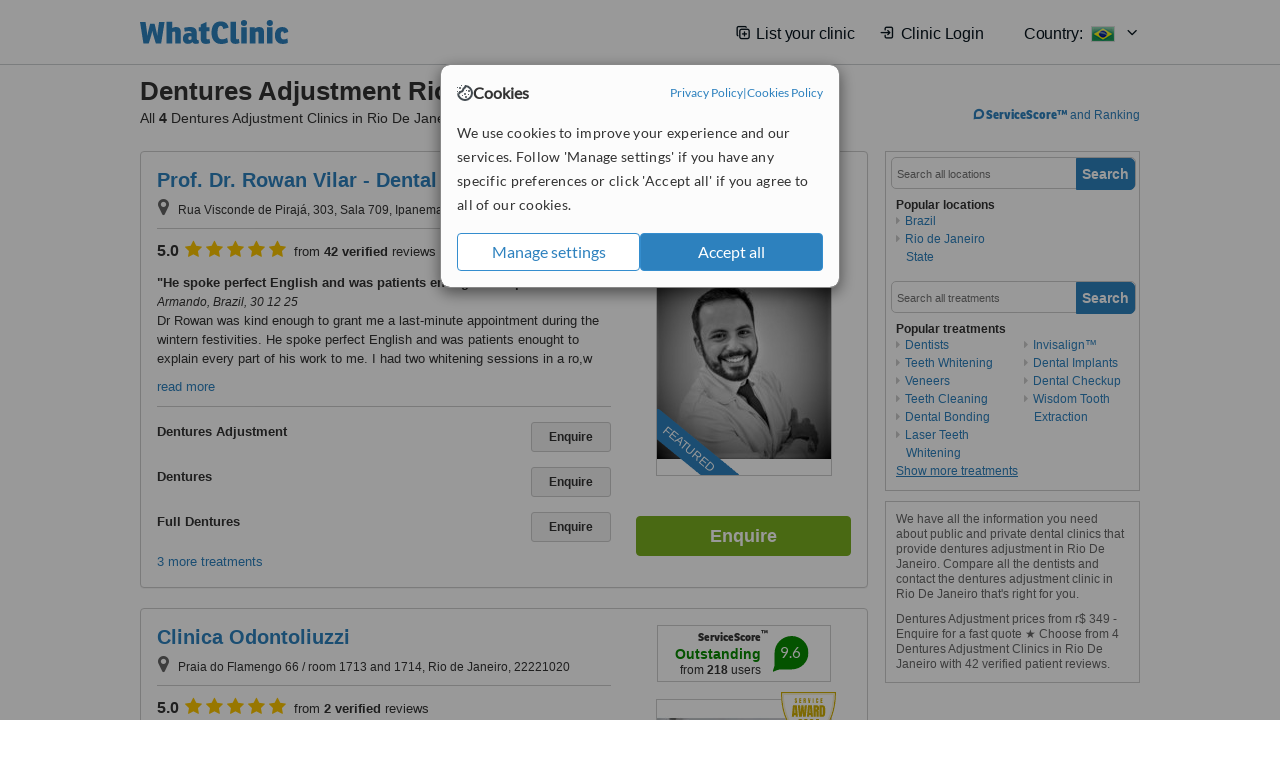

--- FILE ---
content_type: text/html; charset=utf-8
request_url: https://www.whatclinic.com/dentists/brazil/rio-de-janeiro/dentures-adjustment
body_size: 13712
content:
 <!DOCTYPE html> <html prefix="og: http://ogp.me/ns# fb: http://www.facebook.com/2008/fbml" lang="en" xml:lang="en"> <head><title>
	Dentures Adjustment in Rio De Janeiro, Brazil • Check Prices & Reviews
</title><link rel="image_src" href="/images/general/whatclinic_image.png" /><link rel="canonical" href="https://www.whatclinic.com/dentists/brazil/rio-de-janeiro/dentures-adjustment" />   <meta name="robots" content="index, follow" /> <script src="https://cdn.whatclinic.com/static/dist/js/16fe5323.js"></script> <script>

  var WCC=WCC||{};
  WCC.Map={APIKey:"AIzaSyDQRq6E1nn3MGVaKN7MI37HDHIQqeH2s7Y"};
  WCC.BuildID = "a462"
  WCC.UATrackingID='UA-1196418-4';
  WCC.GoogleTagManager4ContainerId='GTM-5Z7BCDP';
  
  WCC.PinterestTrackingID='2613079822334';
  WCC.BingTrackingID='4020155';

  
    
    WCC.track=WCC.track||{};
    WCC.track.pageType='Paid Search Treatment';
    WCC.track.classification='2:2:2:2';
    
    WCC.track.eComSource='91-6-72-11403-497-0';
    WCC.track.product='lowvalue-core';
    WCC.track.extraParams='&product=lowvalue-core&pagecontent=2-2-2-2';

  
    
</script><link href="https://cdn.whatclinic.com/favicon.ico" rel="shortcut icon" type="image/x-icon" /> <link href="https://cdn.whatclinic.com/apple-touch-icon.png" rel="apple-touch-icon" /> <meta name="twitter:card" content="summary"/> <meta name="viewport" content="width=device-width, initial-scale=1"> <meta name="twitter:site" content="@WhatClinic"/> <meta name="twitter:title" content="Dentures Adjustment in Rio De Janeiro, Brazil • Check Prices & Reviews"/> <link rel="stylesheet" type="text/css" href="https://cdn.whatclinic.com/static/dist/css/cf054de9.css" /><link rel="preload" href="/css/bootstrap.min.css" as="style"> <link rel="preload" href="/static/latest/vendor/font-awesome-4.4.0/css/font-awesome.min.css" as="style"> <link rel="preconnect" href="https://www.google-analytics.com"> <link rel="preconnect" href="https://connect.facebook.net"> <link rel="preconnect" href="https://p.typekit.net"> <link rel="preconnect" href="https://www.facebook.com"> <link rel="preconnect" href="https://ct.pinterest.com"> <link rel="preload" href="https://use.typekit.net/qhi0iya.css" as="style"/> <link rel="stylesheet" href="https://use.typekit.net/qhi0iya.css"/> <meta property='fb:admins' content='587106975'/>  
                    <meta property='fb:app_id' content='249089818436208'/> 
                    <meta property='og:type' content='website'/>
                    <meta property='og:locale' content='en_GB' />
                    <meta property='og:site_name' content='WhatClinic.com' />
                    <meta property='og:url' content='https://www.whatclinic.com/dentists/brazil/rio-de-janeiro/dentures-adjustment' />
                    <meta property='og:image' content='https://cdn.whatclinic.com/static/latest/images/logo/facebook_thumbnail_small.jpg' /> <meta name="title" content="Dentures Adjustment in Rio De Janeiro, Brazil • Check Prices &amp; Reviews" /><meta content="Dentures Adjustment in Rio De Janeiro, Brazil • Check Prices &amp; Reviews" property="og:title" /><meta name="description" content="Dentures Adjustment prices from r$ 349 - Enquire for a fast quote ★ Choose from 4 Dentures Adjustment Clinics in Rio De Janeiro with 42 verified patient reviews." /><meta content="Dentures Adjustment prices from r$ 349 - Enquire for a fast quote ★ Choose from 4 Dentures Adjustment Clinics in Rio De Janeiro with 42 verified patient reviews." property="og:description" /><meta name="twitter:description" content="Dentures Adjustment prices from r$ 349 - Enquire for a fast quote ★ Choose from 4 Dentures Adjustment Clinics in Rio De Janeiro with 42 verified patient reviews." />   </head> <body id="ctl00_ctl00_body" class=" ">  <link rel="stylesheet" href="https://cdn.jsdelivr.net/npm/@tabler/icons-webfont@3.35/dist/tabler-icons.min.css"/>  <div id="cookiesPopup" style="display: none"> <div class="modal-content"> <div id="cookiesInfo" class="cookies-container"> <div class="cookies-header"> <div class="cookies-title"> <img class="cookies-title-icon" src="https://assets-global.website-files.com/60d5b414a72594e0e4692683/62c4143781f8ed4973510582_icon-cookie.svg" loading="lazy" alt=""> <div class="cookies-title-text">Cookies</div> </div> <div class="cookies-policies"> <a href="/privacy-policy?disableCookieConsentPopup=true" rel="nofollow" target="_blank"target="_blank"> Privacy Policy </a> | <a href="/cookies-policy?disableCookieConsentPopup=true" rel="nofollow" target="_blank"> Cookies Policy </a> </div> </div> <div class="cookies-content"> <span>We use cookies to improve your experience and our services. Follow 'Manage settings' if you have any specific preferences or click 'Accept all' if you agree to all of our cookies.</span> </div> <div class="cookies-buttons"> <button class="btn btn-secondary" type="button" onclick="cookiesSeeMore()">Manage settings</button> <button class="btn btn-cookies-consent-submit btn-primary" type="button" onclick="cookiesAcceptAll()">Accept all</button> </div> </div> <div id="cookiesSeeMore" class="cookies-container" style="display: none"> <div class="cookies-header"> <div class="cookies-title"> <img class="cookies-title-icon" src="https://assets-global.website-files.com/60d5b414a72594e0e4692683/62c4143781f8ed4973510582_icon-cookie.svg" loading="lazy" alt=""> <div class="cookies-title-text">Cookie settings</div> </div> <div class="cookies-policies"> <a href="/privacy-policy?disableCookieConsentPopup=true" rel="nofollow" target="_blank"target="_blank"> Privacy Policy </a> | <a href="/cookies-policy?disableCookieConsentPopup=true" rel="nofollow" target="_blank"> Cookies Policy </a> </div> </div> <div class="cookies-content"> <span>Please select the cookies that you accept:</span> <div class="cookie-type-container"> <div class="toggle" disabled> <label class="toggle-label" for="toggleEssentialCookies">Essential cookies</label> <input disabled checked type="checkbox" id="toggleEssentialCookies"/><label class="toggle-checkbox" for="toggleEssentialCookies"></label> </div> <label for="toggleEssentialCookies" class="cookie-type-description">They are necessary to run our site.</label> </div> <div class="cookie-type-container"> <div class="toggle"> <label class="toggle-label" for="toggleFunctionalityCookies">Functional cookies</label> <input type="checkbox" id="toggleFunctionalityCookies"/><label class="toggle-checkbox" for="toggleFunctionalityCookies"></label> </div> <label for="toggleFunctionalityCookies" class="cookie-type-description">They are used to enhance user experience by providing additional features.</label> </div> <div class="cookie-type-container"> <div class="toggle"> <label class="toggle-label" for="toggleMarketingCookies">Analytics & Marketing cookies</label> <input type="checkbox" id="toggleMarketingCookies"/><label class="toggle-checkbox" for="toggleMarketingCookies"></label> </div> <label for="toggleMarketingCookies" class="cookie-type-description">They allow us to monitor and optimise our site and deliver a better ad experience.</label> </div> <div class="cookie-type-container"> <div class="toggle"> <label class="toggle-label" for="toggleAdPersonalisationCookies">Ad Personalisation cookies</label> <input type="checkbox" id="toggleAdPersonalisationCookies"/><label class="toggle-checkbox" for="toggleAdPersonalisationCookies"></label> </div> <label for="toggleAdPersonalisationCookies" class="cookie-type-description">They allow us to personalize user experience online and display better-targeted ads.</label> </div> </div> <div class="cookies-buttons"> <button class="btn btn-cookies-consent-submit btn-secondary" type="button" onclick="cookiesAcceptAll()">Accept all</button> <button class="btn btn-cookies-consent-submit btn-primary" type="button" onclick="cookiesConfirmSelected()">Save preferences</button> </div> </div> </div> </div> <header data-role="none" class="navbar navbar-static-top desktop"> <div data-role="none" class="container" role="navigation"> <div class="navbar-container">  <a class="navbar-brand"  href="/" onclick="WCC.trackGeneralClick('PageHeaderNavHome')" > <img class="logo" title="WhatClinic" src="/static/latest/images/logo/whatclinic-logo.svg" alt="WhatClinic logo"/> </a>  <button data-role="none" type="button" class="navbar-toggle" data-toggle="collapse" data-target=".navbar-collapse" onclick="WCC.trackEvent('ExpandableContent','TopLeftMenu','Mobile')"> <span class="sr-only">Toggle navigation</span> <i class="ti ti-menu show"></i> <i class="ti ti-x close"></i> </button>  </div> <div class="navbar-collapse collapse navbar-right"> <ul class="nav navbar-nav"> <li><a class="navbar-text link link-with-icon" onclick="WCC.go('/sign-up/newclinic.aspx','Signup','1S', 'Header-internal')"><i class="ti ti-copy-plus"></i>List your clinic</a></li> <li><a class="navbar-text link link-with-icon" onclick="WCC.go('/accountmanagement/login.aspx')"><i class="ti ti-login-2"></i>Clinic Login</a></li> <li class="dropdown nocss-country-selector link-country-selector" data-current-language="en-gb"> <a href="#" class="navbar-text dropdown-toggle country-selector-menu" data-toggle="dropdown"> <span>Country: </span> <img src="https://cdn.whatclinic.com/static/latest/images/countries/flags/medium/br.png" alt="country flag"/> <i class="ti ti-chevron-down"></i> </a> <ul class="dropdown-menu country-selector-list" role="menu"> </ul> </li> </ul> </div> </div> </header> <form method="post" action="./browseproviders.aspx?cid=91&amp;rid=6&amp;dcid=72&amp;pid=497&amp;location=11403&amp;utm_source=google&amp;utm_medium=organic" id="aspnetForm">
<div class="aspNetHidden">
<input type="hidden" name="__VIEWSTATE" id="__VIEWSTATE" value="mo8toO2oZhfIxhKCnqAAHswhciGXBB+HMlCubtI8SdtO4xcJznJ7n2CmHy7Jdj5di8eVAGfsU9i5VN9pO/oFupO1JeaAcSUknaBL6mosKF05/fD+" />
</div>


<script type="text/javascript">
//<![CDATA[
var wccLocalisationText = wccLocalisationText || {}; wccLocalisationText.searchFilter = wccLocalisationText.searchFilter || {}; wccLocalisationText.searchFilter.alertPleaseSpecifyTreatment = "Please enter a treatment or specialisation or clinic name you want to find."; wccLocalisationText.searchFilter.alertSpecifyLocation = "Please specify a location or country to search in"; wccLocalisationText.searchFilter.labelForStaffSearch = "Search for staff or clinic -"; wccLocalisationText.searchFilter.linkShowMoreLocations = "Show more locations"; wccLocalisationText.searchFilter.linkShowMoreTreatments = "Show more treatments"; wccLocalisationText.searchFilter.screenLoadingMessageSearching = "Searching..."; var wccLocalisationText = wccLocalisationText || {}; wccLocalisationText.providersList = wccLocalisationText.providersList || {}; wccLocalisationText.providersList.linkReadMore = "read more"; var wccLocalisationText = wccLocalisationText || {}; wccLocalisationText.globalFunctions = wccLocalisationText.globalFunctions || {}; wccLocalisationText.globalFunctions.screenLoadingMessageUpdatingResults = "Updating results..."; var wccLocalisationText = wccLocalisationText || {}; wccLocalisationText.navMap = wccLocalisationText.navMap || {}; wccLocalisationText.navMap.buttonEnquire = "Enquire"; wccLocalisationText.navMap.linkHardReviewsUrl = "/reviews"; var wccLocalisationText = wccLocalisationText || {}; wccLocalisationText.search = wccLocalisationText.search || {}; wccLocalisationText.search.contentTurnMobileDeviceForBetterView = "Turn your device sideways <br/>for a better view"; wccLocalisationText.search.linkReadMore = "Read More"; var wccLocalisationText = wccLocalisationText || {}; wccLocalisationText.thickbox = wccLocalisationText.thickbox || {}; wccLocalisationText.thickbox.popupCloseContent = "or Esc Key"; wccLocalisationText.thickbox.popupCloseTitle = "Close"; var strQueryString = "cid=91&rid=6&dcid=72&pid=497&location=11403&utm_source=google&utm_medium=organic&page=0";var wcGoogleMapLanguage = "";var wccLocalisationText = wccLocalisationText || {}; wccLocalisationText.sharedControlsHeader = wccLocalisationText.sharedControlsHeader || {}; wccLocalisationText.sharedControlsHeader.linkLogout = "Clear your session data"; wccLocalisationText.sharedControlsHeader.linkYourAccount = "Your Account"; var wccLocalisationText = wccLocalisationText || {}; wccLocalisationText.searchFilter = wccLocalisationText.searchFilter || {}; wccLocalisationText.searchFilter.alertPleaseSpecifyTreatment = "Please enter a treatment or specialisation or clinic name you want to find."; wccLocalisationText.searchFilter.alertSpecifyLocation = "Please specify a location or country to search in"; wccLocalisationText.searchFilter.labelForStaffSearch = "Search for staff or clinic -"; wccLocalisationText.searchFilter.linkShowMoreLocations = "Show more locations"; wccLocalisationText.searchFilter.linkShowMoreTreatments = "Show more treatments"; wccLocalisationText.searchFilter.screenLoadingMessageSearching = "Searching..."; var wccLocalisationText = wccLocalisationText || {}; wccLocalisationText.searchMobile = wccLocalisationText.searchMobile || {}; wccLocalisationText.searchMobile.hide = "hide"; wccLocalisationText.searchMobile.readMore = "read more"; //]]>
</script>

<div class="aspNetHidden">

	<input type="hidden" name="__VIEWSTATEGENERATOR" id="__VIEWSTATEGENERATOR" value="38DFEBA2" />
</div> <div id="container"> <div id="content" >  <div class="cache_time" style="display: none;"> Page cached at 2026/01/17 23:30:37 </div>  <div class="Header_providers_list"> <h1 id="ctl00_ctl00_PageContent_h1Text" class="" property="name">Dentures Adjustment Rio De Janeiro</h1> <h2 id="ctl00_ctl00_PageContent_h2Text" class="" property="description">All <b>4</b> Dentures Adjustment Clinics in Rio De Janeiro</h2>  </div> <div id="ctl00_ctl00_PageContent_adsDiv" class="Providers_overview_ads">
	  <a href="/popuprankings.aspx?&TB_iframe=true&height=600&width=800&showhead=true" rel="nofollow" class="thickbox nocss-ranking-popup" onclick=" WCC.trackGeneralClick('HowWeRank'); "><div class='service-score-text-logo'><span class='icon-bubble'></span><span class='text-logo-title'> ServiceScore™</span></div> and Ranking</a>  <div class="cache_time">Filters cached at 2026/01/17 23:30:37</div> <div class="NavBar">  <div id="navFilterLocation"> <div class="search_input_border"> <input type="button" value="Search" onclick="wcc_LocationSearch()" title="Search"/> <input type="text" id="country_inputbox" placeholder="Search all locations" name="country" maxlength="100" autocomplete="off" data-default="Search all locations" title="Location: Search all locations"/><input type="hidden" id="country_hidden" name="country_ID" data-ori="brazil/rio-de-janeiro" value="brazil/rio-de-janeiro"/> </div> <div class="linklist"> <h5>Popular locations</h5> <div><a title="Dentists in Brazil" href="/dentists/brazil/dentures-adjustment" ><span class="fa fa-caret-right"></span>Brazil</a><a title="Dentists in Rio de Janeiro State" href="/dentists/brazil/rio-de-janeiro-state/dentures-adjustment" ><span class="fa fa-caret-right"></span>Rio de Janeiro State</a></div> </div> </div> <div id="navFilterTreatment"> <h4 class="refine">Looking for a different clinic?</h4> <div class="search_input_border"> <input type="button" value="Search" onclick="wcc_TreatmentSearch()" title="Search"/> <input type="text" id="treatment_inputbox" placeholder="Search all treatments" name="treatment" maxlength="100" autocomplete="off" data-default="Search all treatments" title="Treatment: Search all treatments"/><input type="hidden" id="treatment_hidden" name="treatment_ID" data-ori="dentists|dentures-adjustment" value="dentists|dentures-adjustment"/> </div> <div class="linklist"> <h5>Popular treatments</h5><div><a title="Show all clinic types in Rio De Janeiro" href="/dentists/brazil/rio-de-janeiro" ><span class="fa fa-caret-right"></span>Dentists</a><a title="Teeth Whitening in Rio De Janeiro" href="/dentists/brazil/rio-de-janeiro/teeth-whitening" ><span class="fa fa-caret-right"></span>Teeth Whitening</a><a title="Veneers in Rio De Janeiro" href="/dentists/brazil/rio-de-janeiro/veneers" ><span class="fa fa-caret-right"></span>Veneers</a><a title="Teeth Cleaning in Rio De Janeiro" href="/dentists/brazil/rio-de-janeiro/teeth-cleaning" ><span class="fa fa-caret-right"></span>Teeth Cleaning</a><a title="Dental Bonding in Rio De Janeiro" href="/dentists/brazil/rio-de-janeiro/dental-bonding" ><span class="fa fa-caret-right"></span>Dental Bonding</a><a title="Laser Teeth Whitening in Rio De Janeiro" href="/dentists/brazil/rio-de-janeiro/laser-teeth-whitening" ><span class="fa fa-caret-right"></span>Laser Teeth Whitening</a><a title="Invisalign™ in Rio De Janeiro" href="/dentists/brazil/rio-de-janeiro/invisalign" ><span class="fa fa-caret-right"></span>Invisalign™</a><a title="Dental Implants in Rio De Janeiro" href="/dentists/brazil/rio-de-janeiro/implants" ><span class="fa fa-caret-right"></span>Dental Implants</a><a title="Dental Checkup in Rio De Janeiro" href="/dentists/brazil/rio-de-janeiro/dental-checkup" ><span class="fa fa-caret-right"></span>Dental Checkup</a><a title="Wisdom Tooth Extraction in Rio De Janeiro" href="/dentists/brazil/rio-de-janeiro/wisdom-teeth-extraction" ><span class="fa fa-caret-right"></span>Wisdom Tooth Extraction</a><a title="Emergency Dentist Consultation in Rio De Janeiro" href="/dentists/brazil/rio-de-janeiro/emergency-dentists" ><span class="fa fa-caret-right"></span>Emergency Dentist Consultation</a><a title="Porcelain Veneers in Rio De Janeiro" href="/dentists/brazil/rio-de-janeiro/porcelain-veneers" ><span class="fa fa-caret-right"></span>Porcelain Veneers</a><a title="Fillings in Rio De Janeiro" href="/dentists/brazil/rio-de-janeiro/fillings" ><span class="fa fa-caret-right"></span>Fillings</a><a title="Hygienist Session in Rio De Janeiro" href="/dentists/brazil/rio-de-janeiro/hygienist-session" ><span class="fa fa-caret-right"></span>Hygienist Session</a><a title="Braces in Rio De Janeiro" href="/dentists/brazil/rio-de-janeiro/braces" ><span class="fa fa-caret-right"></span>Braces</a><a title="Dental Crowns in Rio De Janeiro" href="/dentists/brazil/rio-de-janeiro/dental-crowns" ><span class="fa fa-caret-right"></span>Dental Crowns</a><a title="Orthodontic Retainer in Rio De Janeiro" href="/dentists/brazil/rio-de-janeiro/orthodontic-retainer" ><span class="fa fa-caret-right"></span>Orthodontic Retainer</a><a title="All-on-6 Dental Implants in Rio De Janeiro" href="/dentists/brazil/rio-de-janeiro/all-on-6-dental-implants" ><span class="fa fa-caret-right"></span>All-on-6 Dental Implants</a><a title="Jaw Contouring in Rio De Janeiro" href="/cosmetic-plastic-surgery/brazil/rio-de-janeiro/jaw-contouring" ><span class="fa fa-caret-right"></span>Jaw Contouring</a><a title="Surgical Extractions in Rio De Janeiro" href="/dentists/brazil/rio-de-janeiro/surgical-extractions" ><span class="fa fa-caret-right"></span>Surgical Extractions</a><a title="Zirconia Crown in Rio De Janeiro" href="/dentists/brazil/rio-de-janeiro/zirconia-crown" ><span class="fa fa-caret-right"></span>Zirconia Crown</a><a title="Composite Veneers in Rio De Janeiro" href="/dentists/brazil/rio-de-janeiro/composite-veneers" ><span class="fa fa-caret-right"></span>Composite Veneers</a><a title="Dental Bridges in Rio De Janeiro" href="/dentists/brazil/rio-de-janeiro/dental-bridges" ><span class="fa fa-caret-right"></span>Dental Bridges</a><a title="Full Mouth Rehabilitation in Rio De Janeiro" href="/dentists/brazil/rio-de-janeiro/full-mouth-rehabilitation" ><span class="fa fa-caret-right"></span>Full Mouth Rehabilitation</a><a title="Treatment of Dental Abscess in Rio De Janeiro" href="/dentists/brazil/rio-de-janeiro/cyst-tumor-removal" ><span class="fa fa-caret-right"></span>Treatment of Dental Abscess</a><a title="TMJ - Temporomandibular Joint Treatment in Rio De Janeiro" href="/dentists/brazil/rio-de-janeiro/tmj-temporomandibular-joint" ><span class="fa fa-caret-right"></span>TMJ - Temporomandibular Joint Treatment</a><a title="Orthognathic Surgery in Rio De Janeiro" href="/dentists/brazil/rio-de-janeiro/orthognathic-surgery" ><span class="fa fa-caret-right"></span>Orthognathic Surgery</a><a title="Clear Braces in Rio De Janeiro" href="/dentists/brazil/rio-de-janeiro/clear-braces" ><span class="fa fa-caret-right"></span>Clear Braces</a><a title="Single Visit Root Canal in Rio De Janeiro" href="/dentists/brazil/rio-de-janeiro/single-visit-root-canal" ><span class="fa fa-caret-right"></span>Single Visit Root Canal</a><a title="Cosmetic Dentist Consultation in Rio De Janeiro" href="/dentists/brazil/rio-de-janeiro/cosmetic-dentists" ><span class="fa fa-caret-right"></span>Cosmetic Dentist Consultation</a><a title="Orthodontist Consultation in Rio De Janeiro" href="/dentists/brazil/rio-de-janeiro/orthodontists" ><span class="fa fa-caret-right"></span>Orthodontist Consultation</a><a title="Mandibular Sagittal Split Osteotomy in Rio De Janeiro" href="/dentists/brazil/rio-de-janeiro/mandibular-sagittal-split-osteotomy" ><span class="fa fa-caret-right"></span>Mandibular Sagittal Split Osteotomy</a><a title="Removable Braces in Rio De Janeiro" href="/dentists/brazil/rio-de-janeiro/removable-braces" ><span class="fa fa-caret-right"></span>Removable Braces</a><a title="Restorative Dentist Consultation in Rio De Janeiro" href="/dentists/brazil/rio-de-janeiro/restorative-dentists" ><span class="fa fa-caret-right"></span>Restorative Dentist Consultation</a><a title="Hollywood Smile in Rio De Janeiro" href="/dentists/brazil/rio-de-janeiro/hollywood-smile" ><span class="fa fa-caret-right"></span>Hollywood Smile</a><a title="Sedation for dental treatments in Rio De Janeiro" href="/dentists/brazil/rio-de-janeiro/sedation-dental" ><span class="fa fa-caret-right"></span>Sedation for dental treatments</a><a title="Gum Surgery in Rio De Janeiro" href="/dentists/brazil/rio-de-janeiro/gum-surgery" ><span class="fa fa-caret-right"></span>Gum Surgery</a><a title="Root Canals in Rio De Janeiro" href="/dentists/brazil/rio-de-janeiro/root-canals" ><span class="fa fa-caret-right"></span>Root Canals</a><a title="Immediate Implant Placement in Rio De Janeiro" href="/dentists/brazil/rio-de-janeiro/immediate-implant" ><span class="fa fa-caret-right"></span>Immediate Implant Placement</a><a title="Mini Implants in Rio De Janeiro" href="/dentists/brazil/rio-de-janeiro/mini-implants" ><span class="fa fa-caret-right"></span>Mini Implants</a><a title="Permanent Crown in Rio De Janeiro" href="/dentists/brazil/rio-de-janeiro/permanent-crown" ><span class="fa fa-caret-right"></span>Permanent Crown</a><a title="Full Dentures in Rio De Janeiro" href="/dentists/brazil/rio-de-janeiro/full-dentures" ><span class="fa fa-caret-right"></span>Full Dentures</a><a title="CEREC Dental Restorations in Rio De Janeiro" href="/dentists/brazil/rio-de-janeiro/cerec-dental-restorations" ><span class="fa fa-caret-right"></span>CEREC Dental Restorations</a><a title="Mouth Guard in Rio De Janeiro" href="/dentists/brazil/rio-de-janeiro/mouth-guard" ><span class="fa fa-caret-right"></span>Mouth Guard</a><a title="Immediate Dentures in Rio De Janeiro" href="/dentists/brazil/rio-de-janeiro/immediate-dentures" ><span class="fa fa-caret-right"></span>Immediate Dentures</a><a title="Complex Root Canal in Rio De Janeiro" href="/dentists/brazil/rio-de-janeiro/complex-root-canal" ><span class="fa fa-caret-right"></span>Complex Root Canal</a><a title="Metal Braces in Rio De Janeiro" href="/dentists/brazil/rio-de-janeiro/metal-braces" ><span class="fa fa-caret-right"></span>Metal Braces</a><a title="Composite Resin Inlay or Onlay in Rio De Janeiro" href="/dentists/brazil/rio-de-janeiro/composite-resin-inlay-onlay" ><span class="fa fa-caret-right"></span>Composite Resin Inlay or Onlay</a><a title="Maxillary Le Fort Osteotomy in Rio De Janeiro" href="/dentists/brazil/rio-de-janeiro/maxillary-le-fort-osteotomy" ><span class="fa fa-caret-right"></span>Maxillary Le Fort Osteotomy</a><a title="Root Filling in Rio De Janeiro" href="/dentists/brazil/rio-de-janeiro/root-filling" ><span class="fa fa-caret-right"></span>Root Filling</a><a title="New Patient Dental Examination in Rio De Janeiro" href="/dentists/brazil/rio-de-janeiro/new-patient-dental-examination" ><span class="fa fa-caret-right"></span>New Patient Dental Examination</a><a title="Family Dentist Consultation in Rio De Janeiro" href="/dentists/brazil/rio-de-janeiro/family-dentists" ><span class="fa fa-caret-right"></span>Family Dentist Consultation</a><a title="Implant Dentist Consultation in Rio De Janeiro" href="/dentists/brazil/rio-de-janeiro/implant-dentists" ><span class="fa fa-caret-right"></span>Implant Dentist Consultation</a><a title="Endodontist Consultation in Rio De Janeiro" href="/dentists/brazil/rio-de-janeiro/endodontists" ><span class="fa fa-caret-right"></span>Endodontist Consultation</a><a title="Lumineers™ in Rio De Janeiro" href="/dentists/brazil/rio-de-janeiro/lumineers" ><span class="fa fa-caret-right"></span>Lumineers™</a><a title="Bone Grafting in Rio De Janeiro" href="/dentists/brazil/rio-de-janeiro/bone-graft" ><span class="fa fa-caret-right"></span>Bone Grafting</a><a title="Extractions in Rio De Janeiro" href="/dentists/brazil/rio-de-janeiro/extractions" ><span class="fa fa-caret-right"></span>Extractions</a><a title="Porcelain Crown in Rio De Janeiro" href="/dentists/brazil/rio-de-janeiro/porcelain-crown" ><span class="fa fa-caret-right"></span>Porcelain Crown</a><a title="Scaling and Root Planing in Rio De Janeiro" href="/dentists/brazil/rio-de-janeiro/scaling-root-planing" ><span class="fa fa-caret-right"></span>Scaling and Root Planing</a><a title="Metal-Free Implants in Rio De Janeiro" href="/dentists/brazil/rio-de-janeiro/metal-free-implants" ><span class="fa fa-caret-right"></span>Metal-Free Implants</a><a title="Ultrasonic Scaling in Rio De Janeiro" href="/dentists/brazil/rio-de-janeiro/ultrasonic-scaling" ><span class="fa fa-caret-right"></span>Ultrasonic Scaling</a><a title="Inlay or Onlay in Rio De Janeiro" href="/dentists/brazil/rio-de-janeiro/inlay-onlay" ><span class="fa fa-caret-right"></span>Inlay or Onlay</a><a title="General Anesthesia for dental treatments in Rio De Janeiro" href="/dentists/brazil/rio-de-janeiro/general-anesthesia-dental" ><span class="fa fa-caret-right"></span>General Anesthesia for dental treatments</a><a title="Sinus Lift in Rio De Janeiro" href="/dentists/brazil/rio-de-janeiro/sinus-lift" ><span class="fa fa-caret-right"></span>Sinus Lift</a><a title="CAD/CAM Dental Restorations in Rio De Janeiro" href="/dentists/brazil/rio-de-janeiro/cad-cam-dental-restorations" ><span class="fa fa-caret-right"></span>CAD/CAM Dental Restorations</a><a title="Sleep Apnea in Rio De Janeiro" href="/ear-nose-throat/brazil/rio-de-janeiro/sleep-apnea" ><span class="fa fa-caret-right"></span>Sleep Apnea</a><a title="Gum Contouring and Reshaping in Rio De Janeiro" href="/dentists/brazil/rio-de-janeiro/gum-contouring-reshaping" ><span class="fa fa-caret-right"></span>Gum Contouring and Reshaping</a><a title="3-Unit Bridge in Rio De Janeiro" href="/dentists/brazil/rio-de-janeiro/3-unit-bridge" ><span class="fa fa-caret-right"></span>3-Unit Bridge</a><a title="Home Whitening Kits in Rio De Janeiro" href="/dentists/brazil/rio-de-janeiro/home-bleaching-kit" ><span class="fa fa-caret-right"></span>Home Whitening Kits</a><a title="Fixed Braces in Rio De Janeiro" href="/dentists/brazil/rio-de-janeiro/fixed-braces" ><span class="fa fa-caret-right"></span>Fixed Braces</a><a title="Child Braces in Rio De Janeiro" href="/dentists/brazil/rio-de-janeiro/child-braces" ><span class="fa fa-caret-right"></span>Child Braces</a><a title="Gingivitis Treatment in Rio De Janeiro" href="/dentists/brazil/rio-de-janeiro/gingivitis" ><span class="fa fa-caret-right"></span>Gingivitis Treatment</a><a title="Denturist Consultation in Rio De Janeiro" href="/dentists/brazil/rio-de-janeiro/denturists" ><span class="fa fa-caret-right"></span>Denturist Consultation</a><a title="Glass Ionomer Filling in Rio De Janeiro" href="/dentists/brazil/rio-de-janeiro/glass-ionomer-filling" ><span class="fa fa-caret-right"></span>Glass Ionomer Filling</a><a title="Porcelain Inlay or Onlay in Rio De Janeiro" href="/dentists/brazil/rio-de-janeiro/porcelain-inlay-onlay" ><span class="fa fa-caret-right"></span>Porcelain Inlay or Onlay</a><a title="Fluoride Therapy in Rio De Janeiro" href="/dentists/brazil/rio-de-janeiro/fluoride-therapy" ><span class="fa fa-caret-right"></span>Fluoride Therapy</a><a title="Root End Surgery in Rio De Janeiro" href="/dentists/brazil/rio-de-janeiro/root-end-surgery" ><span class="fa fa-caret-right"></span>Root End Surgery</a><a title="Overdentures in Rio De Janeiro" href="/dentists/brazil/rio-de-janeiro/overdentures" ><span class="fa fa-caret-right"></span>Overdentures</a><a title="Oral and Maxillofacial Surgeon Consultation in Rio De Janeiro" href="/dentists/brazil/rio-de-janeiro/oral-maxillofacial-surgeons" ><span class="fa fa-caret-right"></span>Oral and Maxillofacial Surgeon Consultation</a><a title="Periodontist Consultation in Rio De Janeiro" href="/dentists/brazil/rio-de-janeiro/periodontists" ><span class="fa fa-caret-right"></span>Periodontist Consultation</a><a title="Premolar Root Canal in Rio De Janeiro" href="/dentists/brazil/rio-de-janeiro/premolar-root-canal" ><span class="fa fa-caret-right"></span>Premolar Root Canal</a><a title="Lingual Frenectomy in Rio De Janeiro" href="/dentists/brazil/rio-de-janeiro/lingual-frenectomy" ><span class="fa fa-caret-right"></span>Lingual Frenectomy</a><a title="Resin Crown in Rio De Janeiro" href="/dentists/brazil/rio-de-janeiro/resin-crown" ><span class="fa fa-caret-right"></span>Resin Crown</a><a title="Pulpotomy in Rio De Janeiro" href="/dentists/brazil/rio-de-janeiro/pulpotomy" ><span class="fa fa-caret-right"></span>Pulpotomy</a><a title="Temporary Crown in Rio De Janeiro" href="/dentists/brazil/rio-de-janeiro/temporary-crown" ><span class="fa fa-caret-right"></span>Temporary Crown</a><a title="Routine Dental Examination in Rio De Janeiro" href="/dentists/brazil/rio-de-janeiro/routine-dental-examination" ><span class="fa fa-caret-right"></span>Routine Dental Examination</a><a title="All-on-4 Dental Implants in Rio De Janeiro" href="/dentists/brazil/rio-de-janeiro/all-on-4-dental-implants" ><span class="fa fa-caret-right"></span>All-on-4 Dental Implants</a><a title="Smile Makeover in Rio De Janeiro" href="/dentists/brazil/rio-de-janeiro/smile-makeover" ><span class="fa fa-caret-right"></span>Smile Makeover</a><a title="Acrylic Dentures in Rio De Janeiro" href="/dentists/brazil/rio-de-janeiro/acrylic-dentures" ><span class="fa fa-caret-right"></span>Acrylic Dentures</a><a title="Chemical Teeth Whitening in Rio De Janeiro" href="/dentists/brazil/rio-de-janeiro/chemical-teeth-whitening" ><span class="fa fa-caret-right"></span>Chemical Teeth Whitening</a><a title="Molar Root Canal in Rio De Janeiro" href="/dentists/brazil/rio-de-janeiro/molar-root-canal" ><span class="fa fa-caret-right"></span>Molar Root Canal</a><a title="White Filling in Rio De Janeiro" href="/dentists/brazil/rio-de-janeiro/white-filling" ><span class="fa fa-caret-right"></span>White Filling</a><a title="Single Implant in Rio De Janeiro" href="/dentists/brazil/rio-de-janeiro/single-implant" ><span class="fa fa-caret-right"></span>Single Implant</a><a title="Adult Braces in Rio De Janeiro" href="/dentists/brazil/rio-de-janeiro/adult-braces" ><span class="fa fa-caret-right"></span>Adult Braces</a><a title="Bad Breath Treatment in Rio De Janeiro" href="/dentists/brazil/rio-de-janeiro/bad-breath" ><span class="fa fa-caret-right"></span>Bad Breath Treatment</a><a title="Periodontitis Treatment in Rio De Janeiro" href="/dentists/brazil/rio-de-janeiro/periodontitis" ><span class="fa fa-caret-right"></span>Periodontitis Treatment</a><a title="Lingual Braces in Rio De Janeiro" href="/dentists/brazil/rio-de-janeiro/lingual-braces" ><span class="fa fa-caret-right"></span>Lingual Braces</a><a title="Ceramic Braces in Rio De Janeiro" href="/dentists/brazil/rio-de-janeiro/ceramic-braces" ><span class="fa fa-caret-right"></span>Ceramic Braces</a><a title="Dental X-Ray in Rio De Janeiro" href="/dentists/brazil/rio-de-janeiro/x-ray" ><span class="fa fa-caret-right"></span>Dental X-Ray</a><a title="Gingival Flap Surgery in Rio De Janeiro" href="/dentists/brazil/rio-de-janeiro/gingival-flap-surgery" ><span class="fa fa-caret-right"></span>Gingival Flap Surgery</a><a title="Gum Grafting in Rio De Janeiro" href="/dentists/brazil/rio-de-janeiro/soft-tissue-grafts" ><span class="fa fa-caret-right"></span>Gum Grafting</a><a title="Gold Crown in Rio De Janeiro" href="/dentists/brazil/rio-de-janeiro/gold-crown" ><span class="fa fa-caret-right"></span>Gold Crown</a><a title="Tooth Jewellery in Rio De Janeiro" href="/dentists/brazil/rio-de-janeiro/tooth-jewellery" ><span class="fa fa-caret-right"></span>Tooth Jewellery</a><a title="Removable Partial Dentures in Rio De Janeiro" href="/dentists/brazil/rio-de-janeiro/removable-partial-dentures" ><span class="fa fa-caret-right"></span>Removable Partial Dentures</a><a title="Implant Bridge in Rio De Janeiro" href="/dentists/brazil/rio-de-janeiro/implant-bridge" ><span class="fa fa-caret-right"></span>Implant Bridge</a><a title="Permanent Bridge in Rio De Janeiro" href="/dentists/brazil/rio-de-janeiro/permanent-bridge" ><span class="fa fa-caret-right"></span>Permanent Bridge</a><a title="Porcelain Bridge in Rio De Janeiro" href="/dentists/brazil/rio-de-janeiro/porcelain-bridge" ><span class="fa fa-caret-right"></span>Porcelain Bridge</a><a title="DSD - Digital Smile Design in Rio De Janeiro" href="/dentists/brazil/rio-de-janeiro/dsd-digital-smile-design" ><span class="fa fa-caret-right"></span>DSD - Digital Smile Design</a><a title="Temporary Bridge in Rio De Janeiro" href="/dentists/brazil/rio-de-janeiro/temporary-bridge" ><span class="fa fa-caret-right"></span>Temporary Bridge</a><a title="Porcelain Filling in Rio De Janeiro" href="/dentists/brazil/rio-de-janeiro/porcelain-filling" ><span class="fa fa-caret-right"></span>Porcelain Filling</a><a title="Incisor Root Canal in Rio De Janeiro" href="/dentists/brazil/rio-de-janeiro/incisor-root-canal" ><span class="fa fa-caret-right"></span>Incisor Root Canal</a><a title="Temporary Filling in Rio De Janeiro" href="/dentists/brazil/rio-de-janeiro/temporary-filling" ><span class="fa fa-caret-right"></span>Temporary Filling</a><a title="Treatment of Orofacial Pain in Rio De Janeiro" href="/dentists/brazil/rio-de-janeiro/treatment-orofacial-pain" ><span class="fa fa-caret-right"></span>Treatment of Orofacial Pain</a><a title="PFM Crown in Rio De Janeiro" href="/dentists/brazil/rio-de-janeiro/pfm-crown" ><span class="fa fa-caret-right"></span>PFM Crown</a><a title="PFM Bridge in Rio De Janeiro" href="/dentists/brazil/rio-de-janeiro/pfm-bridge" ><span class="fa fa-caret-right"></span>PFM Bridge</a><a title="Traditional Dental X-Ray in Rio De Janeiro" href="/dentists/brazil/rio-de-janeiro/traditional-dental-x-ray" ><span class="fa fa-caret-right"></span>Traditional Dental X-Ray</a></div> </div> </div> </div>   <div class="hurry-ad nocss-top-clinics" data-title="Dentures Adjustment Clinics in Rio De Janeiro"> <div class="content"> <b>In a hurry?</b> Contact our top clinics in one go </div> <div class="clear"></div> </div>  <div id="providersOverviewHolder">  <div id="seoContentText" class="providers_overview_section text_section_panel"> <p>We have all the information you need about public and private dental clinics that provide dentures adjustment in Rio De Janeiro. Compare all the dentists and contact the dentures adjustment clinic in Rio De Janeiro that's right for you.</p><p>Dentures Adjustment prices from r$ 349 - Enquire for a fast quote ★ Choose from 4 Dentures Adjustment Clinics in Rio De Janeiro with 42 verified patient reviews.</p> </div> </div>     
</div> <div id="maincontent" data-pagetype="Search">  <div id="list_view"> <script src="https://cdn.whatclinic.com/static/dist/js/ba7d72a6.js"></script> <script>
    $('[data-toggle="tooltip"]').tooltip();
</script> <div id="providers_list">        <div class="search-listing panel panel-default" resource="/dentists/brazil/rio-de-janeiro/prof-dr-rowan-vilar-dental-implants-and-venners-specialist" about="https://www.whatclinic.com/dentists/brazil/rio-de-janeiro/prof-dr-rowan-vilar-dental-implants-and-venners-specialist" data-clinic-id="214566" data-clinic-info="cid=91&rid=6&dcid=72&pid=497&location=11403&utm_source=google&utm_medium=organic&sids=174445&clinicid=214566&rpos=1" data-online-bookings="False"> <div class="panel-body"> <div class="right-column pull-right"> <div class="quality-score-container"> <div class="quality-score-result-panel quality-score-result-hasQS">  <div class="service-score-control  border align-center quality-score" data-toggle="tooltip" data-html="true" title="<div class='service-score-text-logo'><span class='icon-bubble'></span> ServiceScore™</div> is a WhatClinic original rating of customer service based on interaction data between users and clinics on our site, including response times and patient feedback. It is a different score than review rating." data-placement="bottom"> <div class="service-score-text">  <div class="service-score-title"> <span>ServiceScore</span> <span class="trademark">&trade;</span> </div>  <div class="service-score-name very-good"> Outstanding </div>  <div class="service-score-users"> from <strong>229</strong> users</div>  </div> <div class="service-score-bubble"> <div class="bubble very-good"> <span class="service-score-value">9.6</span> </div> </div> </div>  </div> </div> <div class="clinic-image"> <img alt="Prof. Dr. Rowan Vilar - Dental Implants and Venners Specialist - Dr Rowan Vilar" title="Prof. Dr. Rowan Vilar - Dental Implants and Venners Specialist - Dr Rowan Vilar"  src="https://cdn.whatclinic.com/thumbnails/a8e00c4b4f855138/perfil_pb_novo.jpg?width=174&height=232&background-color=0xffffff&operation=pad&float-x=0.5&float-y=0.5&rotate=0&crop_x=0&crop_y=0&crop_w=1&crop_h=1&hmac=0f998f2581bf649e305f3b7a1002c8a68e552e7e" onclick="WCC.go('/dentists/brazil/rio-de-janeiro/prof-dr-rowan-vilar-dental-implants-and-venners-specialist','SearchPageExit','BrochureView', 'Paid Search Treatment ClinicPic',1)"/><noscript><img alt="Prof. Dr. Rowan Vilar - Dental Implants and Venners Specialist - Dr Rowan Vilar" src="https://cdn.whatclinic.com/thumbnails/a8e00c4b4f855138/perfil_pb_novo.jpg?width=174&height=232&background-color=0xffffff&operation=pad&float-x=0.5&float-y=0.5&rotate=0&crop_x=0&crop_y=0&crop_w=1&crop_h=1&hmac=0f998f2581bf649e305f3b7a1002c8a68e552e7e"/></noscript><span class='service_award awarded2024 tooltip' data-tip='WhatClinic Patient Service Award explained. The Award for providing excellent patient experience and high-quality services in 2024. It is based on many patient care and experience factors, such as the quality of interactions with potential and existing patients, as well as their pre- and post-treatment feedback and reviews. It includes data on clinics responding promptly to phone and email enquiries. '></span><span class='featured nocss-featured'><span class='featured-text'>Featured</span></span> </div> <input type="button" onclick="WCC.goConsultForm('cid=91&rid=6&dcid=72&pid=497&location=11403&utm_source=google&utm_medium=organic&sids=174445&clinicid=214566&rpos=1&link=1','Paid Search Treatment',1)" class="btn btn-block btn-success" value="Enquire"/> </div> <div class="section title-section rule-bottom"> <h3 title="Prof. Dr. Rowan Vilar - Dental Implants and Venners Specialist"> <a class="text-elipse nocss-brochure-link" href="/dentists/brazil/rio-de-janeiro/prof-dr-rowan-vilar-dental-implants-and-venners-specialist" onclick="WCC.go(this, 'SearchPageExit', 'BrochureView', 'Paid Search Treatment ClinicNameLink',1);">Prof. Dr. Rowan Vilar - Dental Implants and Venners Specialist</a> </h3> <span class="address-holder text-elipse">  <span class="address" title="Rua Visconde de Pirajá, 303, Sala 709, Ipanema, Rio de Janeiro, 22410001"> <span class="fa fa-icon-xl fa-map-marker"></span> Rua Visconde de Pirajá, 303, Sala 709, Ipanema, Rio de Janeiro, 22410001 </span> </span> </div> <div class="section content-section rule-bottom review-content  nocss-content"> <div class="content"> <div class="review-star-text"><strong class="review-rating-value">5.0</strong><span property ="starsRating"> <i class="fa fa-star-yellow fa-star"></i>  <i class="fa fa-star-yellow fa-star"></i>  <i class="fa fa-star-yellow fa-star"></i>  <i class="fa fa-star-yellow fa-star"></i>  <i class="fa fa-star-yellow fa-star"></i> </span> from <strong>42 verified</strong> reviews</div>   <b>He spoke perfect English and was patients enought to explain every part of his work to me</b><em>Armando, Brazil, 30 12 25</em><p>Dr Rowan was kind enough to grant me a last-minute appointment during the wintern festivities.
He spoke perfect English and was patients enought to explain every part of his work to me.
I had two whitening sessions in a ro,w and the results are Amazing.</p> </div> </div>  <div class="section treatment-section">   <div class="treatment-container " data-id="497"> <span class="title text-elipse pull-left"  onclick="WCC.go('/dentists/brazil/rio-de-janeiro/prof-dr-rowan-vilar-dental-implants-and-venners-specialist','SearchPageExit','BrochureView','Paid Search Treatment TList 0',1);"> Dentures Adjustment </span> <span class="price-holder pull-left">&nbsp;</span> <input type="button" class="btn btn-sm btn-treatment-enquire pull-right" value="Enquire"  onclick="return WCC.goConsultForm('cid=91&rid=6&dcid=72&pid=497&location=11403&utm_source=google&utm_medium=organic&sids=174445&clinicid=214566&rpos=1&cppid=5579826&link=30','Paid Search Treatment ClinicEnquire 0',1);" />  </div>   <div class="treatment-container " data-id="107"> <span class="title text-elipse pull-left"  onclick="WCC.go('/dentists/brazil/rio-de-janeiro/prof-dr-rowan-vilar-dental-implants-and-venners-specialist','SearchPageExit','BrochureView','Paid Search Treatment TList 1',1);"> Dentures </span> <span class="price-holder pull-left">&nbsp;</span> <input type="button" class="btn btn-sm btn-treatment-enquire pull-right" value="Enquire"  onclick="return WCC.goConsultForm('cid=91&rid=6&dcid=72&pid=107&location=11403&utm_source=google&utm_medium=organic&sids=174445&clinicid=214566&rpos=1&cppid=5579824&link=30','Paid Search Treatment ClinicEnquire 1',1);" />  </div>   <div class="treatment-container " data-id="492"> <span class="title text-elipse pull-left"  onclick="WCC.go('/dentists/brazil/rio-de-janeiro/prof-dr-rowan-vilar-dental-implants-and-venners-specialist','SearchPageExit','BrochureView','Paid Search Treatment TList 2',1);"> Full Dentures </span> <span class="price-holder pull-left">&nbsp;</span> <input type="button" class="btn btn-sm btn-treatment-enquire pull-right" value="Enquire"  onclick="return WCC.goConsultForm('cid=91&rid=6&dcid=72&pid=492&location=11403&utm_source=google&utm_medium=organic&sids=174445&clinicid=214566&rpos=1&cppid=5579829&link=30','Paid Search Treatment ClinicEnquire 2',1);" />  </div>  <span class="pseudoLink nocss-more-treatments">3 more treatments</span> </div>  <meta property="priceRange" content="R$ 2500 - R$ 4500" /> </div> </div>       <div class="search-listing panel panel-default" resource="/dentists/brazil/rio-de-janeiro/clinica-odontoliuzzi" about="https://www.whatclinic.com/dentists/brazil/rio-de-janeiro/clinica-odontoliuzzi" data-clinic-id="199326" data-clinic-info="cid=91&rid=6&dcid=72&pid=497&location=11403&utm_source=google&utm_medium=organic&sids=163445&clinicid=199326&rpos=2" data-online-bookings="False"> <div class="panel-body"> <div class="right-column pull-right"> <div class="quality-score-container"> <div class="quality-score-result-panel quality-score-result-hasQS">  <div class="service-score-control  border align-center quality-score" data-toggle="tooltip" data-html="true" title="<div class='service-score-text-logo'><span class='icon-bubble'></span> ServiceScore™</div> is a WhatClinic original rating of customer service based on interaction data between users and clinics on our site, including response times and patient feedback. It is a different score than review rating." data-placement="bottom"> <div class="service-score-text">  <div class="service-score-title"> <span>ServiceScore</span> <span class="trademark">&trade;</span> </div>  <div class="service-score-name very-good"> Outstanding </div>  <div class="service-score-users"> from <strong>218</strong> users</div>  </div> <div class="service-score-bubble"> <div class="bubble very-good"> <span class="service-score-value">9.6</span> </div> </div> </div>  </div> </div> <div class="clinic-image"> <img alt="Clinica Odontoliuzzi - Dr Natalia Liuzzi" title="Clinica Odontoliuzzi - Dr Natalia Liuzzi"  src="https://cdn.whatclinic.com/thumbnails/53113b6e5c499be3/whatsapp_image_20220601_at_075230_7.jpg?width=174&height=232&background-color=0xffffff&operation=pad&float-x=0.5&float-y=0.5&rotate=0&crop_x=0&crop_y=0&crop_w=1&crop_h=1&hmac=17daddd4c5f225e31eae414293839332a8ced547" onclick="WCC.go('/dentists/brazil/rio-de-janeiro/clinica-odontoliuzzi','SearchPageExit','BrochureView', 'Paid Search Treatment ClinicPic',2)"/><noscript><img alt="Clinica Odontoliuzzi - Dr Natalia Liuzzi" src="https://cdn.whatclinic.com/thumbnails/53113b6e5c499be3/whatsapp_image_20220601_at_075230_7.jpg?width=174&height=232&background-color=0xffffff&operation=pad&float-x=0.5&float-y=0.5&rotate=0&crop_x=0&crop_y=0&crop_w=1&crop_h=1&hmac=17daddd4c5f225e31eae414293839332a8ced547"/></noscript><span class='service_award awarded2024 tooltip' data-tip='WhatClinic Patient Service Award explained. The Award for providing excellent patient experience and high-quality services in 2024. It is based on many patient care and experience factors, such as the quality of interactions with potential and existing patients, as well as their pre- and post-treatment feedback and reviews. It includes data on clinics responding promptly to phone and email enquiries. '></span><span class='featured nocss-featured'><span class='featured-text'>Featured</span></span> </div> <input type="button" onclick="WCC.goConsultForm('cid=91&rid=6&dcid=72&pid=497&location=11403&utm_source=google&utm_medium=organic&sids=163445&clinicid=199326&rpos=2&link=1','Paid Search Treatment',2)" class="btn btn-block btn-success" value="Enquire"/> </div> <div class="section title-section rule-bottom"> <h3 title="Clinica Odontoliuzzi"> <a class="text-elipse nocss-brochure-link" href="/dentists/brazil/rio-de-janeiro/clinica-odontoliuzzi" onclick="WCC.go(this, 'SearchPageExit', 'BrochureView', 'Paid Search Treatment ClinicNameLink',2);">Clinica Odontoliuzzi</a> </h3> <span class="address-holder text-elipse">  <span class="address" title="Praia do Flamengo 66 / room 1713 and 1714, Rio de Janeiro, 22221020"> <span class="fa fa-icon-xl fa-map-marker"></span> Praia do Flamengo 66 / room 1713 and 1714, Rio de Janeiro, 22221020 </span> </span> </div> <div class="section content-section rule-bottom review-content  nocss-content"> <div class="content"> <div class="review-star-text"><strong class="review-rating-value">5.0</strong><span property ="starsRating"> <i class="fa fa-star-yellow fa-star"></i>  <i class="fa fa-star-yellow fa-star"></i>  <i class="fa fa-star-yellow fa-star"></i>  <i class="fa fa-star-yellow fa-star"></i>  <i class="fa fa-star-yellow fa-star"></i> </span> from <strong>2 verified</strong> reviews</div>   <b>Would highly recommend them to anyone</b><em>Sam, UK, 26 08 24</em><p>They did a fantastic job cleaning my teeth, very professional and friendly. Would highly recommend them to anyone</p> </div> </div>  <div class="section treatment-section">   <div class="treatment-container " data-id="497"> <span class="title text-elipse pull-left"  onclick="WCC.go('/dentists/brazil/rio-de-janeiro/clinica-odontoliuzzi','SearchPageExit','BrochureView','Paid Search Treatment TList 0',2);"> Dentures Adjustment </span> <span class="price-holder pull-left"><span class="price" >R$ 350</span>&nbsp;<span class='from'>-</span>&nbsp;<span class="price" >R$ 500</span></span> <input type="button" class="btn btn-sm btn-treatment-enquire pull-right" value="Enquire"  onclick="return WCC.goConsultForm('cid=91&rid=6&dcid=72&pid=497&location=11403&utm_source=google&utm_medium=organic&sids=163445&clinicid=199326&rpos=2&cppid=5333271&link=30','Paid Search Treatment ClinicEnquire 0',2);" />  </div>   <div class="treatment-container " data-id="107"> <span class="title text-elipse pull-left"  onclick="WCC.go('/dentists/brazil/rio-de-janeiro/clinica-odontoliuzzi','SearchPageExit','BrochureView','Paid Search Treatment TList 1',2);"> Dentures </span> <span class="price-holder pull-left"><span class="price" >R$ 2500</span>&nbsp;<span class='from'>-</span>&nbsp;<span class="price" >R$ 3500</span></span> <input type="button" class="btn btn-sm btn-treatment-enquire pull-right" value="Enquire"  onclick="return WCC.goConsultForm('cid=91&rid=6&dcid=72&pid=107&location=11403&utm_source=google&utm_medium=organic&sids=163445&clinicid=199326&rpos=2&cppid=5333269&link=30','Paid Search Treatment ClinicEnquire 1',2);" />  </div>   <div class="treatment-container " data-id="492"> <span class="title text-elipse pull-left"  onclick="WCC.go('/dentists/brazil/rio-de-janeiro/clinica-odontoliuzzi','SearchPageExit','BrochureView','Paid Search Treatment TList 2',2);"> Full Dentures </span> <span class="price-holder pull-left"><span class="price" >R$ 3500</span>&nbsp;<span class='from'>-</span>&nbsp;<span class="price" >R$ 6000</span></span> <input type="button" class="btn btn-sm btn-treatment-enquire pull-right" value="Enquire"  onclick="return WCC.goConsultForm('cid=91&rid=6&dcid=72&pid=492&location=11403&utm_source=google&utm_medium=organic&sids=163445&clinicid=199326&rpos=2&cppid=5333272&link=30','Paid Search Treatment ClinicEnquire 2',2);" />  </div>  <span class="pseudoLink nocss-more-treatments">4 more treatments</span> </div>  <meta property="priceRange" content="R$ 350 - R$ 20000" /> </div> </div>       <div class="search-listing panel panel-default" resource="/dentists/brazil/rio-de-janeiro/fabio-deluiz-dental-office" about="https://www.whatclinic.com/dentists/brazil/rio-de-janeiro/fabio-deluiz-dental-office" data-clinic-id="125953" data-clinic-info="cid=91&rid=6&dcid=72&pid=497&location=11403&utm_source=google&utm_medium=organic&sids=111081&clinicid=125953&rpos=3" data-online-bookings="False"> <div class="panel-body"> <div class="right-column pull-right"> <div class="quality-score-container"> <div class="quality-score-result-panel ">  <div class="service-score-control no-score border align-center quality-score" data-toggle="tooltip" data-html="true" title="<div class='service-score-text-logo'><span class='icon-bubble'></span> ServiceScore™</div> is a WhatClinic original rating of customer service based on interaction data between users and clinics on our site, including response times and patient feedback. It is a different score than review rating." data-placement="bottom"> <div class="service-score-text"> <div class="service-score-title"> <span>ServiceScore</span> <span class="trademark">&trade;</span> </div> </div> <div class="no-score-text">No score yet</div> </div>  </div> </div> <div class="clinic-image"> <img alt="Fabio Deluiz Dental Office - Dental Clinic in Brazil" title="Fabio Deluiz Dental Office - Dental Clinic in Brazil"  src="https://cdn.whatclinic.com/static/latest/images/spinners/loading-spinner.gif" class="b-lazy" data-src="https://cdn.whatclinic.com/clinics/thumbnails/stockpictures/57d5e90a139197e7/3.jpg?width=174&height=232&background-color=0xffffff&operation=pad&float-x=0.5&float-y=0.5&rotate=0&crop_x=0&crop_y=0&crop_w=1&crop_h=1&hmac=372622836eff615f7d1045521b67938c7b5393e0" onclick="WCC.go('/dentists/brazil/rio-de-janeiro/fabio-deluiz-dental-office','SearchPageExit','BrochureView', 'Paid Search Treatment ClinicPic',3)"/><noscript><img alt="Fabio Deluiz Dental Office - Dental Clinic in Brazil" src="https://cdn.whatclinic.com/clinics/thumbnails/stockpictures/57d5e90a139197e7/3.jpg?width=174&height=232&background-color=0xffffff&operation=pad&float-x=0.5&float-y=0.5&rotate=0&crop_x=0&crop_y=0&crop_w=1&crop_h=1&hmac=372622836eff615f7d1045521b67938c7b5393e0"/></noscript> </div> <input type="button" onclick="WCC.goConsultForm('cid=91&rid=6&dcid=72&pid=497&location=11403&utm_source=google&utm_medium=organic&sids=111081&clinicid=125953&rpos=3&link=1','Paid Search Treatment',3)" class="btn btn-block btn-success" value="Enquire"/> </div> <div class="section title-section rule-bottom"> <h3 title="Fabio Deluiz Dental Office"> <a class="text-elipse nocss-brochure-link" href="/dentists/brazil/rio-de-janeiro/fabio-deluiz-dental-office" onclick="WCC.go(this, 'SearchPageExit', 'BrochureView', 'Paid Search Treatment ClinicNameLink',3);">Fabio Deluiz Dental Office</a> </h3> <span class="address-holder text-elipse">  <span class="address" title="Rua Conde de Bonfim 44/ 506, Rio de Janeiro"> <span class="fa fa-icon-xl fa-map-marker"></span> Rua Conde de Bonfim 44/ 506, Rio de Janeiro </span> </span> </div> <div class="section content-section rule-bottom   nocss-content"> <div class="content">  For more information about Fabio Deluiz Dental Office in Rio De Janeiro please <span class="pseudoLink" onclick="WCC.goConsultForm('cid=91&rid=6&dcid=72&pid=497&location=11403&utm_source=google&utm_medium=organic&sids=111081&clinicid=125953&rpos=3&link=58', 'Paid Search Treatment', 3)">contact the clinic</span>.  </div> </div>  <div class="section treatment-section">   <div class="treatment-container " data-id="497"> <span class="title text-elipse pull-left"  onclick="WCC.go('/dentists/brazil/rio-de-janeiro/fabio-deluiz-dental-office','SearchPageExit','BrochureView','Paid Search Treatment TList 0',3);"> Dentures Adjustment </span> <span class="price-holder pull-left"><span class='from'>from</span>&nbsp;<span class="price" >R$ 935</span></span> <input type="button" class="btn btn-sm btn-treatment-enquire pull-right" value="Enquire"  onclick="return WCC.goConsultForm('cid=91&rid=6&dcid=72&pid=497&location=11403&utm_source=google&utm_medium=organic&sids=111081&clinicid=125953&rpos=3&cppid=1422882&link=30','Paid Search Treatment ClinicEnquire 0',3);" />  </div>   <div class="treatment-container " data-id="107"> <span class="title text-elipse pull-left"  onclick="WCC.go('/dentists/brazil/rio-de-janeiro/fabio-deluiz-dental-office','SearchPageExit','BrochureView','Paid Search Treatment TList 1',3);"> Dentures </span> <span class="price-holder pull-left"><span class='from'>from</span>&nbsp;<span class="price" >R$ 9345</span></span> <input type="button" class="btn btn-sm btn-treatment-enquire pull-right" value="Enquire"  onclick="return WCC.goConsultForm('cid=91&rid=6&dcid=72&pid=107&location=11403&utm_source=google&utm_medium=organic&sids=111081&clinicid=125953&rpos=3&cppid=1422869&link=30','Paid Search Treatment ClinicEnquire 1',3);" />  </div>   <div class="treatment-container " data-id="492"> <span class="title text-elipse pull-left"  onclick="WCC.go('/dentists/brazil/rio-de-janeiro/fabio-deluiz-dental-office','SearchPageExit','BrochureView','Paid Search Treatment TList 2',3);"> Full Dentures </span> <span class="price-holder pull-left"><span class='from'>from</span>&nbsp;<span class="price" >R$ 12460</span></span> <input type="button" class="btn btn-sm btn-treatment-enquire pull-right" value="Enquire"  onclick="return WCC.goConsultForm('cid=91&rid=6&dcid=72&pid=492&location=11403&utm_source=google&utm_medium=organic&sids=111081&clinicid=125953&rpos=3&cppid=1422881&link=30','Paid Search Treatment ClinicEnquire 2',3);" />  </div>  <span class="pseudoLink nocss-more-treatments">2 more treatments</span> </div>  <meta property="priceRange" content="R$ 935 - R$ 12460" /> </div> </div>       <div class="search-listing panel panel-default" resource="/dentists/brazil/rio-de-janeiro/dr-luiz-alberto-ferraz-de-caldas" about="https://www.whatclinic.com/dentists/brazil/rio-de-janeiro/dr-luiz-alberto-ferraz-de-caldas" data-clinic-id="104074" data-clinic-info="cid=91&rid=6&dcid=72&pid=497&location=11403&utm_source=google&utm_medium=organic&sids=95091&clinicid=104074&rpos=4" data-online-bookings="False"> <div class="panel-body"> <div class="right-column pull-right"> <div class="quality-score-container"> <div class="quality-score-result-panel ">  <div class="service-score-control no-score border align-center quality-score" data-toggle="tooltip" data-html="true" title="<div class='service-score-text-logo'><span class='icon-bubble'></span> ServiceScore™</div> is a WhatClinic original rating of customer service based on interaction data between users and clinics on our site, including response times and patient feedback. It is a different score than review rating." data-placement="bottom"> <div class="service-score-text"> <div class="service-score-title"> <span>ServiceScore</span> <span class="trademark">&trade;</span> </div> </div> <div class="no-score-text">No score yet</div> </div>  </div> </div> <div class="clinic-image"> <img alt="Dr. Luiz Alberto Ferraz de Caldas - Prof Luiz Alberto Ferraz de Caldas" title="Dr. Luiz Alberto Ferraz de Caldas - Prof Luiz Alberto Ferraz de Caldas"  src="https://cdn.whatclinic.com/static/latest/images/spinners/loading-spinner.gif" class="b-lazy" data-src="https://cdn.whatclinic.com/thumbnails/ced84c694b87209c/foto%20luiz.jpg?width=174&height=232&background-color=0xffffff&operation=pad&float-x=0.5&float-y=0.5&rotate=0&crop_x=0&crop_y=0.007879463&crop_w=1&crop_h=0.9320872&hmac=5a7b4342dc897df5e6d7f3c7962f919c53d0d0b6" onclick="WCC.go('/dentists/brazil/rio-de-janeiro/dr-luiz-alberto-ferraz-de-caldas','SearchPageExit','BrochureView', 'Paid Search Treatment ClinicPic',4)"/><noscript><img alt="Dr. Luiz Alberto Ferraz de Caldas - Prof Luiz Alberto Ferraz de Caldas" src="https://cdn.whatclinic.com/thumbnails/ced84c694b87209c/foto%20luiz.jpg?width=174&height=232&background-color=0xffffff&operation=pad&float-x=0.5&float-y=0.5&rotate=0&crop_x=0&crop_y=0.007879463&crop_w=1&crop_h=0.9320872&hmac=5a7b4342dc897df5e6d7f3c7962f919c53d0d0b6"/></noscript> </div> <input type="button" onclick="WCC.goConsultForm('cid=91&rid=6&dcid=72&pid=497&location=11403&utm_source=google&utm_medium=organic&sids=95091&clinicid=104074&rpos=4&link=1','Paid Search Treatment',4)" class="btn btn-block btn-success" value="Enquire"/> </div> <div class="section title-section rule-bottom"> <h3 title="Dr. Luiz Alberto Ferraz de Caldas"> <a class="text-elipse nocss-brochure-link" href="/dentists/brazil/rio-de-janeiro/dr-luiz-alberto-ferraz-de-caldas" onclick="WCC.go(this, 'SearchPageExit', 'BrochureView', 'Paid Search Treatment ClinicNameLink',4);">Dr. Luiz Alberto Ferraz de Caldas</a> </h3> <span class="address-holder text-elipse">  <span class="address" title="Av. Ayrton Senna, 1850 - Sala 306, Rio de Janeiro, 22775000"> <span class="fa fa-icon-xl fa-map-marker"></span> Av. Ayrton Senna, 1850 - Sala 306, Rio de Janeiro, 22775000 </span> </span> </div> <div class="section content-section rule-bottom   nocss-content"> <div class="content">  Ø&#160; Everyone's ideal smile is different. We will discover your preferences and take your whole appearance into consideration. We can then provide you not only with an attractive smile but the one that suits you best.&nbsp;    We use interactive computer imaging to design and simulate your chosen ideal smile in advance.    Ø&nbsp; We are committed to excellence in every aspect of our work. We are members of the American Academy of Cosmetic Dentistry, American Dental Society&nbsp; of Anesthesiologists the leading authority on cosmetic dentistry and sedation. We only use the latest technology, materials and techniques available anywhere in the World today. No Compromises.    Ø&nbsp; Our service is paramount to our philosophy. We respond to enquiries fully and efficiently and make treatment as accessible as possible by offering finance options and flexible appointments    .Have the holiday of your dreams... and still save money in dental treatment                  </div> </div>  <div class="section treatment-section">   <div class="treatment-container " data-id="497"> <span class="title text-elipse pull-left"  onclick="WCC.go('/dentists/brazil/rio-de-janeiro/dr-luiz-alberto-ferraz-de-caldas','SearchPageExit','BrochureView','Paid Search Treatment TList 0',4);"> Dentures Adjustment </span> <span class="price-holder pull-left">&nbsp;</span> <input type="button" class="btn btn-sm btn-treatment-enquire pull-right" value="Enquire"  onclick="return WCC.goConsultForm('cid=91&rid=6&dcid=72&pid=497&location=11403&utm_source=google&utm_medium=organic&sids=95091&clinicid=104074&rpos=4&cppid=940209&link=30','Paid Search Treatment ClinicEnquire 0',4);" />  </div>   <div class="treatment-container " data-id="107"> <span class="title text-elipse pull-left"  onclick="WCC.go('/dentists/brazil/rio-de-janeiro/dr-luiz-alberto-ferraz-de-caldas','SearchPageExit','BrochureView','Paid Search Treatment TList 1',4);"> Dentures </span> <span class="price-holder pull-left">&nbsp;</span> <input type="button" class="btn btn-sm btn-treatment-enquire pull-right" value="Enquire"  onclick="return WCC.goConsultForm('cid=91&rid=6&dcid=72&pid=107&location=11403&utm_source=google&utm_medium=organic&sids=95091&clinicid=104074&rpos=4&cppid=940187&link=30','Paid Search Treatment ClinicEnquire 1',4);" />  </div>   <div class="treatment-container " data-id="492"> <span class="title text-elipse pull-left"  onclick="WCC.go('/dentists/brazil/rio-de-janeiro/dr-luiz-alberto-ferraz-de-caldas','SearchPageExit','BrochureView','Paid Search Treatment TList 2',4);"> Full Dentures </span> <span class="price-holder pull-left">&nbsp;</span> <input type="button" class="btn btn-sm btn-treatment-enquire pull-right" value="Enquire"  onclick="return WCC.goConsultForm('cid=91&rid=6&dcid=72&pid=492&location=11403&utm_source=google&utm_medium=organic&sids=95091&clinicid=104074&rpos=4&cppid=940206&link=30','Paid Search Treatment ClinicEnquire 2',4);" />  </div>  <span class="pseudoLink nocss-more-treatments">2 more treatments</span> </div>  <meta property="priceRange" content="Price on request" /> </div> </div>       <h2 class="rollover-heading-general"> No further information on Dentures Adjustment clinics in Rio De Janeiro </h2>  <h2 class="rollover-heading-more"> Clinics that provide <strong>Dentures</strong> in Rio De Janeiro: </h2> <div class="search-listing panel panel-default" resource="/dentists/brazil/rio-de-janeiro/singular-odontologia" about="https://www.whatclinic.com/dentists/brazil/rio-de-janeiro/singular-odontologia" data-clinic-id="105922" data-clinic-info="cid=91&rid=6&dcid=72&pid=497&location=11403&utm_source=google&utm_medium=organic&sids=96535&clinicid=105922&rpos=5" data-online-bookings="False"> <div class="panel-body"> <div class="right-column pull-right"> <div class="quality-score-container"> <div class="quality-score-result-panel quality-score-result-hasQS">  <div class="service-score-control  border align-center quality-score" data-toggle="tooltip" data-html="true" title="<div class='service-score-text-logo'><span class='icon-bubble'></span> ServiceScore™</div> is a WhatClinic original rating of customer service based on interaction data between users and clinics on our site, including response times and patient feedback. It is a different score than review rating." data-placement="bottom"> <div class="service-score-text">  <div class="service-score-title"> <span>ServiceScore</span> <span class="trademark">&trade;</span> </div>  <div class="service-score-name good"> Good </div>  <div class="service-score-users"> from <strong>6</strong> users</div>  </div> <div class="service-score-bubble"> <div class="bubble good"> <span class="service-score-value">6.2</span> </div> </div> </div>  </div> </div> <div class="clinic-image"> <img alt="Singular Odontologia - Dental Clinic in Brazil" title="Singular Odontologia - Dental Clinic in Brazil"  src="https://cdn.whatclinic.com/static/latest/images/spinners/loading-spinner.gif" class="b-lazy" data-src="https://cdn.whatclinic.com/clinics/thumbnails/stockpictures/4b959437bfbe8220/22.jpg?width=174&height=232&background-color=0xffffff&operation=pad&float-x=0.5&float-y=0.5&rotate=0&crop_x=0&crop_y=0&crop_w=1&crop_h=1&hmac=b135a33715c02a685a4546adf588b7e9ef961a31" onclick="WCC.go('/dentists/brazil/rio-de-janeiro/singular-odontologia','SearchPageExit','BrochureView', 'Paid Search Treatment ClinicPic',5)"/><noscript><img alt="Singular Odontologia - Dental Clinic in Brazil" src="https://cdn.whatclinic.com/clinics/thumbnails/stockpictures/4b959437bfbe8220/22.jpg?width=174&height=232&background-color=0xffffff&operation=pad&float-x=0.5&float-y=0.5&rotate=0&crop_x=0&crop_y=0&crop_w=1&crop_h=1&hmac=b135a33715c02a685a4546adf588b7e9ef961a31"/></noscript> </div> <input type="button" onclick="WCC.goConsultForm('cid=91&rid=6&dcid=72&pid=497&location=11403&utm_source=google&utm_medium=organic&sids=96535&clinicid=105922&rpos=5&link=1','Paid Search Treatment',5)" class="btn btn-block btn-success" value="Enquire"/> </div> <div class="section title-section rule-bottom"> <h3 title="Singular Odontologia"> <a class="text-elipse nocss-brochure-link" href="/dentists/brazil/rio-de-janeiro/singular-odontologia" onclick="WCC.go(this, 'SearchPageExit', 'BrochureView', 'Paid Search Treatment ClinicNameLink',5);">Singular Odontologia</a> </h3> <span class="address-holder text-elipse">  <span class="address" title="Av Ayrton Senna 1850 sl 324 - Barra da Tijuca, Rio de janeiro, 22775003"> <span class="fa fa-icon-xl fa-map-marker"></span> Av Ayrton Senna 1850 sl 324 - Barra da Tijuca, Rio de janeiro, 22775003 </span> </span> </div> <div class="section content-section rule-bottom   nocss-content"> <div class="content">  We are a group of experts that work as a team. Singular has an Implant expert, a Prosthetic expert, an orthodontic expert and an endodontist expert. The quality of our work is the main goal. It's more important that the patient fells good with the treatment and has a complete dentist renewal. Your smile is unique!&#160;      </div> </div>  <div class="section treatment-section">   <div class="treatment-container " data-id="107"> <span class="title text-elipse pull-left"  onclick="WCC.go('/dentists/brazil/rio-de-janeiro/singular-odontologia','SearchPageExit','BrochureView','Paid Search Treatment TList 0',5);"> Dentures </span> <span class="price-holder pull-left">&nbsp;</span> <input type="button" class="btn btn-sm btn-treatment-enquire pull-right" value="Enquire"  onclick="return WCC.goConsultForm('cid=91&rid=6&dcid=72&pid=107&location=11403&utm_source=google&utm_medium=organic&sids=96535&clinicid=105922&rpos=5&cppid=980426&link=30','Paid Search Treatment ClinicEnquire 0',5);" />  </div>   <div class="treatment-container " data-id="492"> <span class="title text-elipse pull-left"  onclick="WCC.go('/dentists/brazil/rio-de-janeiro/singular-odontologia','SearchPageExit','BrochureView','Paid Search Treatment TList 1',5);"> Full Dentures </span> <span class="price-holder pull-left">&nbsp;</span> <input type="button" class="btn btn-sm btn-treatment-enquire pull-right" value="Enquire"  onclick="return WCC.goConsultForm('cid=91&rid=6&dcid=72&pid=492&location=11403&utm_source=google&utm_medium=organic&sids=96535&clinicid=105922&rpos=5&cppid=980471&link=30','Paid Search Treatment ClinicEnquire 1',5);" />  </div>   <div class="treatment-container " data-id="493"> <span class="title text-elipse pull-left"  onclick="WCC.go('/dentists/brazil/rio-de-janeiro/singular-odontologia','SearchPageExit','BrochureView','Paid Search Treatment TList 2',5);"> Immediate Dentures </span> <span class="price-holder pull-left">&nbsp;</span> <input type="button" class="btn btn-sm btn-treatment-enquire pull-right" value="Enquire"  onclick="return WCC.goConsultForm('cid=91&rid=6&dcid=72&pid=493&location=11403&utm_source=google&utm_medium=organic&sids=96535&clinicid=105922&rpos=5&cppid=980472&link=30','Paid Search Treatment ClinicEnquire 2',5);" />  </div>  <span class="pseudoLink nocss-more-treatments">4 more treatments</span> </div>  <meta property="priceRange" content="Price on request" /> </div> </div>       <div class="search-listing panel panel-default" resource="/dentists/brazil/rio-de-janeiro/the-dental-spa" about="https://www.whatclinic.com/dentists/brazil/rio-de-janeiro/the-dental-spa" data-clinic-id="95636" data-clinic-info="cid=91&rid=6&dcid=72&pid=497&location=11403&utm_source=google&utm_medium=organic&sids=87612&clinicid=95636&rpos=6" data-online-bookings="False"> <div class="panel-body"> <div class="right-column pull-right"> <div class="quality-score-container"> <div class="quality-score-result-panel ">  <div class="service-score-control no-score border align-center quality-score" data-toggle="tooltip" data-html="true" title="<div class='service-score-text-logo'><span class='icon-bubble'></span> ServiceScore™</div> is a WhatClinic original rating of customer service based on interaction data between users and clinics on our site, including response times and patient feedback. It is a different score than review rating." data-placement="bottom"> <div class="service-score-text"> <div class="service-score-title"> <span>ServiceScore</span> <span class="trademark">&trade;</span> </div> </div> <div class="no-score-text">No score yet</div> </div>  </div> </div> <div class="clinic-image"> <img alt="The Dental Spa - Dental Clinic in Brazil" title="The Dental Spa - Dental Clinic in Brazil"  src="https://cdn.whatclinic.com/static/latest/images/spinners/loading-spinner.gif" class="b-lazy" data-src="https://cdn.whatclinic.com/thumbnails/e27df80af49f766d/a2.jpg?width=174&height=232&background-color=0xffffff&operation=pad&float-x=0.5&float-y=0.5&rotate=0&crop_x=0.09366028&crop_y=0&crop_w=0.822064&crop_h=1&hmac=16a51f1775f0e6df539b7b027fafef2e9f38c755" onclick="WCC.go('/dentists/brazil/rio-de-janeiro/the-dental-spa','SearchPageExit','BrochureView', 'Paid Search Treatment ClinicPic',6)"/><noscript><img alt="The Dental Spa - Dental Clinic in Brazil" src="https://cdn.whatclinic.com/thumbnails/e27df80af49f766d/a2.jpg?width=174&height=232&background-color=0xffffff&operation=pad&float-x=0.5&float-y=0.5&rotate=0&crop_x=0.09366028&crop_y=0&crop_w=0.822064&crop_h=1&hmac=16a51f1775f0e6df539b7b027fafef2e9f38c755"/></noscript> </div> <input type="button" onclick="WCC.goConsultForm('cid=91&rid=6&dcid=72&pid=497&location=11403&utm_source=google&utm_medium=organic&sids=87612&clinicid=95636&rpos=6&link=1','Paid Search Treatment',6)" class="btn btn-block btn-success" value="Enquire"/> </div> <div class="section title-section rule-bottom"> <h3 title="The Dental Spa"> <a class="text-elipse nocss-brochure-link" href="/dentists/brazil/rio-de-janeiro/the-dental-spa" onclick="WCC.go(this, 'SearchPageExit', 'BrochureView', 'Paid Search Treatment ClinicNameLink',6);">The Dental Spa</a> </h3> <span class="address-holder text-elipse">  <span class="address" title="Shopping Città America, Av das Americas, 700 / 113 C and 113 D piso térreo, Barra da Tijuca, 22640100"> <span class="fa fa-icon-xl fa-map-marker"></span> Shopping Città America, Av das Americas, 700 / 113 C and 113 D piso térreo, Barra da Tijuca, 22640100 </span> </span> </div> <div class="section content-section rule-bottom   nocss-content"> <div class="content">  This dental spa is located in Rio de Janeiro in Brazil. Overseas patients are welcome. The clinic combines expert dental treatments and relaxing spa treatments under one roof. Dental treatments include teeth bleaching, dental chromopuncture or acupuncture of teeth, fitting mouth guards, sports guards, fitting orthodontic braces like Invisalign braces, laser gum disease treatments, halitosis treatments, smile rejuvenation, cosmetic dentistry and reconstructive dentistry. Spa treatments at the clinic include massages, aromatherapy and special packages for brides.  </div> </div>  <div class="section treatment-section">   <div class="treatment-container " data-id="107"> <span class="title text-elipse pull-left"  onclick="WCC.go('/dentists/brazil/rio-de-janeiro/the-dental-spa','SearchPageExit','BrochureView','Paid Search Treatment TList 0',6);"> Dentures </span> <span class="price-holder pull-left"><span class="price" >R$ 8000</span>&nbsp;<span class='from'>-</span>&nbsp;<span class="price" >R$ 16000</span></span> <input type="button" class="btn btn-sm btn-treatment-enquire pull-right" value="Enquire"  onclick="return WCC.goConsultForm('cid=91&rid=6&dcid=72&pid=107&location=11403&utm_source=google&utm_medium=organic&sids=87612&clinicid=95636&rpos=6&cppid=3264845&link=30','Paid Search Treatment ClinicEnquire 0',6);" />  </div>   <div class="treatment-container " data-id="491"> <span class="title text-elipse pull-left"  onclick="WCC.go('/dentists/brazil/rio-de-janeiro/the-dental-spa','SearchPageExit','BrochureView','Paid Search Treatment TList 1',6);"> Flexible Prosthesis </span> <span class="price-holder pull-left"><span class="price" >R$ 4000</span>&nbsp;<span class='from'>-</span>&nbsp;<span class="price" >R$ 8000</span></span> <input type="button" class="btn btn-sm btn-treatment-enquire pull-right" value="Enquire"  onclick="return WCC.goConsultForm('cid=91&rid=6&dcid=72&pid=491&location=11403&utm_source=google&utm_medium=organic&sids=87612&clinicid=95636&rpos=6&cppid=3264846&link=30','Paid Search Treatment ClinicEnquire 1',6);" />  </div>   </div>  <meta property="priceRange" content="R$ 4000 - R$ 16000" /> </div> </div>   </div>  <div id="featuredText"> Find out how we list clinics <a class="thickbox" rel="nofollow" href="/popuprankings.aspx?&TB_iframe=true&height=600&width=800&showhead=true">here</a>. </div> </div>  <div class="consumer-breadcrumb consumer-breadcrumb-desktop consumer-breadcrumb-search">  <ol vocab="https://schema.org/" typeof="BreadcrumbList" data-breadcrumb-type="Treatment"> <li property="itemListElement" typeof="ListItem"><a property="item" typeof="WebPage" href="https://www.whatclinic.com/dentists/americas/dentures-adjustment"><span property="name">Americas</span></a><meta property="position" content="1" /></li><li property="itemListElement" typeof="ListItem"><a property="item" typeof="WebPage" href="https://www.whatclinic.com/dentists/brazil/dentures-adjustment"><span property="name">Brazil</span></a><meta property="position" content="2" /></li><li property="itemListElement" typeof="ListItem"><a property="item" typeof="WebPage" href="https://www.whatclinic.com/dentists/brazil/rio-de-janeiro"><span property="name">Dentists</span></a><meta property="position" content="3" /></li><li property="itemListElement" typeof="ListItem"><a property="item" typeof="WebPage" href="https://www.whatclinic.com/dentists/brazil/rio-de-janeiro/dentures"><span property="name">Dentures</span></a><meta property="position" content="4" /></li><li property="itemListElement" typeof="ListItem"><a property="item" typeof="WebPage" href="https://www.whatclinic.com/dentists/brazil/rio-de-janeiro/dentures-adjustment"><span property="name">Dentures Adjustment Rio De Janeiro</span></a><meta property="position" content="5" /></li> </ol>  </div>  </div> <div class="clear"></div>  </div> </div> </form>    <footer data-role="none"> <div class="container"> <div class="col-xs-12 col-sm-3"> <a class="footer-navbar-brand" href="/"> <img class="logo" title="WhatClinic" src="/static/latest/images/logo/whatclinic-logo-light.svg" alt="WhatClinic logo" aria-label="link to whatclinic homepage"/> </a> </div> <div class="col-xs-12 col-sm-9 footer-elements-container"> <div class="clearfix"> <div class="navlist col-xs-12 col-sm-4" data-role="none"> <a class="collapsed collapse-link" href="Javascript:void(0);" data-target="#aboutnavlist" data-toggle="collapse" onclick="WCC.trackEvent('ExpandableContent','AboutUs', 'Mobile')">About Us</a> <ul id="aboutnavlist" class="list-group collapse"> <li><a onclick="WCC.trackGeneralClick('OurStory')" href="/about/">Our Story</a></li> <li><a onclick="WCC.trackGeneralClick('TheTeam')" href="/about/people/">The Team</a></li> <li><a onclick="WCC.trackGeneralClick('ReviewsCharter')" href="/about/reviews-charter/">Our Reviews</a></li> <li><a onclick="WCC.trackGeneralClick('ContactUs')" href="/contactus.aspx">Contact Us</a></li> </ul> </div> <div class="navlist col-xs-12 col-sm-4" data-role="none"> <a class="collapsed collapse-link" href="Javascript:void(0);" data-target="#usersnavlist" data-toggle="collapse" onclick="WCC.trackEvent('ExpandableContent','ForPatients', 'Mobile');">For Patients</a> <ul id="usersnavlist" class="list-group collapse"> <li><a href="/about/reviews-policy/" target="_blank">Reviews Policy</a></li> <li><a class="iframe-modal thickbox" data-close-button="true" rel="nofollow" href="/disclaimer_popup.aspx?TB_iframe=true&height=600&width=600">Disclaimer</a></li> <li><a class="iframe-modal thickbox" data-close-button="true" rel="nofollow" href="/popuprankings.aspx?TB_iframe=true&height=700&width=800">ServiceScore&trade; and Ranking</a></li> </ul> </div> <div class="navlist col-xs-12 col-sm-4" data-role="none"> <a class="collapsed collapse-link" href="Javascript:void(0);" data-target="#clinicsnavlist" data-toggle="collapse" onclick="WCC.trackEvent('ExpandableContent','ForClinics', 'Mobile');">For Clinics</a> <ul id="clinicsnavlist" class="list-group collapse"> <li><a href="Javascript:void(WCC.go('https://www.whatclinic.com/sign-up/newclinic.aspx', 'Signup','1S','Footer-responsive'))">Add your Clinic</a></li> <li><a href="Javascript:void(WCC.go('https://www.whatclinic.com/accountmanagement/login.aspx'))">Clinic Login</a></li> <li><a onclick="WCC.trackGeneralClick('Faqs')" href="/about/faqs/" target="_blank">FAQs</a></li> <li><a onclick="WCC.trackGeneralClick('Toolkit')" href="/about/toolkit/" target="_blank">Marketing Toolkit</a></li> </ul> </div> </div> <div class="clearfix"> <div class="social-media col-xs-12 col-sm-4"> <a href="https://www.instagram.com/whatclinic/" target="_blank" rel="noopener" aria-label="icon link to instagram page" class="instagram-icon"></a> <a href="https://www.facebook.com/whatclinic/" target="_blank" rel="noopener" aria-label="icon link to facebook page" class="facebook-icon"></a> <a href="https://www.tiktok.com/@whatclinic" target="_blank" rel="noopener" aria-label="icon link to tiktok page" class="tiktok-icon"></a> <a href="https://www.youtube.com/user/whatclinic" target="_blank" rel="noopener" aria-label="icon link to youtube page" class="youtube-icon"></a> <a href="https://ie.linkedin.com/company/whatclinic-com" target="_blank" rel="noopener" aria-label="icon link to linkedin page" class="linkedin-icon"></a> </div>  </div> <div class="copyright" data-role="none"> <div class="clearfix" data-role="none"> <div class="policies-links"> <a rel="nofollow" href="/privacy-policy" target="_blank">Privacy Policy</a> | <a rel="nofollow" href="/cookies-policy" target="_blank">Cookies Policy</a> | <a rel="nofollow" href="/terms-of-service-for-consumers" target="_blank">Terms of Service</a> </div> <div class="trading-info"> Global Medical Treatment Ltd trading as WhatClinic | 35 Gracepark Road, Drumcondra, Dublin, D09 T627, Ireland | Co. Reg. No. 428122 | info@whatclinic.com, +353 1 525 5101 </div> <div class="all-rights-reserved">&copy; 2026 All Rights Reserved</div> </div> </div> </div> </div> </footer> <script type="text/javascript" src="//widget.trustpilot.com/bootstrap/v5/tp.widget.bootstrap.min.js" defer></script>   <script>
        var MultiClinicMessage = 'Show {0} more clinics';
    </script> <script src="https://cdn.whatclinic.com/static/dist/js/a0c46d1f.js"></script> <script>
    $('[data-toggle="tooltip"]').tooltip();
</script> <noscript><iframe src="https://www.googletagmanager.com/ns.html?id=GTM-5Z7BCDP" height="0" width="0" style="display:none;visibility:hidden"></iframe></noscript>  </body> </html>